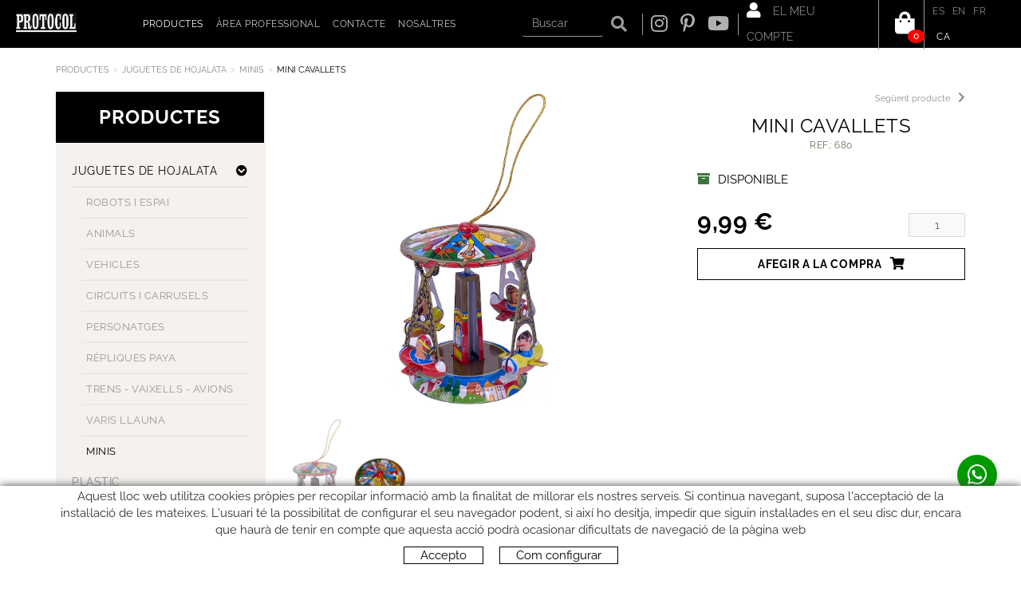

--- FILE ---
content_type: text/html; charset=utf-8
request_url: https://www.webprotocol.com/ca/menu-principal/productes/juguetes-de-hojalata/minis/680-mini-cavallets
body_size: 11708
content:
<!DOCTYPE html>
<html lang="ca">
	<head>
		<meta charset="utf-8" />
	   	<meta http-equiv="X-UA-Compatible" content="IE=edge" />
		<meta name="viewport" content="width=device-width, initial-scale=1.0" />
		<title>MINI CAVALLETS - La teva botiga de Robots, cotxes a pedals, joguines de llauna i més</title>
		<meta name="title" lang="ca" content="MINI CAVALLETS - La teva botiga de Robots, cotxes a pedals, joguines de llauna i més" />
<meta name="language" content="ca" />
<link rel="canonical" href="https://www.webprotocol.com/ca/menu-principal/productes/juguetes-de-hojalata/minis/680-mini-cavallets" />

<link rel="alternate" hreflang="es" href="https://www.webprotocol.com/es/menu-principal/productos/juguetes-de-hojalata/minis/680-mini-tiovivo" />
<link rel="alternate" hreflang="x-default" href="https://www.webprotocol.com/es/menu-principal/productos/juguetes-de-hojalata/minis/680-mini-tiovivo" />
<link rel="alternate" hreflang="en" href="https://www.webprotocol.com/en/main-menu/products/tin-toys/minis/680-mini-carroussel" />
<link rel="alternate" hreflang="fr" href="https://www.webprotocol.com/fr/menu-principal/produits/jouets-en-metal/minis/680-mini-man-ge" />
<link rel="alternate" hreflang="ca" href="https://www.webprotocol.com/ca/menu-principal/productes/juguetes-de-hojalata/minis/680-mini-cavallets" />
<meta name="robots" content="index, follow" />
<meta name="description" lang="ca" content="La teva botiga de Robots, cotxes a pedals, joguines de llauna i més ...!" />
<meta name="keywords" lang="ca" content="robots llauna, joguines llauna, cotxes pedals," />
<base href="https://www.webprotocol.com/skin/" />
  
		<link rel="shortcut icon" href="/FitxersWeb/11187/favicon.ico" />

	 	<link rel="stylesheet" type="text/css" href="/skin/css/bootstrap.min.css"/>
    		<link rel="stylesheet" type="text/css" href="/skin/css/blueimp-gallery.min.css"/>
		<link rel="stylesheet" type="text/css" href="/skin/css/fontawesome-all.min.css"/>
	<link rel="stylesheet" type="text/css" href="/skin/css/animate.min.css"/>

 <link rel="stylesheet" href="/skin/css/photoswipe/photoswipe.css">

		    <!-- Skin CSS file (styling of UI - buttons, caption, etc.)
		        In the folder of skin CSS file there are also:
		        - .png and .svg icons sprite, 
		        - preloader.gif (for browsers that do not support CSS animations) -->
		<link rel="stylesheet" href="/skin/css/photoswipe/default-skin.css">

		<link rel="stylesheet" type="text/css" href="/skin/css/webnet.css" />

	    	<!--[if lt IE 9]>
	        	<script type="text/javascript" src="/skin/js/html5shim.js"></script>
			<script type="text/javascript" src="/skin/js/respond.min.js"></script>
	    	<![endif]-->

		<link href="https://fonts.googleapis.com/css?family=Lato" rel="stylesheet" type="text/css">

		
	</head>
	<body>
		<form method="post" action="https://www.webprotocol.com/ca/menu-principal/productes/juguetes-de-hojalata/minis/680-mini-cavallets" onsubmit="javascript:return WebForm_OnSubmit();" id="ctl00">
<div class="aspNetHidden">
<input type="hidden" name="__EVENTTARGET" id="__EVENTTARGET" value="" />
<input type="hidden" name="__EVENTARGUMENT" id="__EVENTARGUMENT" value="" />
<input type="hidden" name="__VIEWSTATE" id="__VIEWSTATE" value="/[base64]" />
</div>

<script type="text/javascript">
//<![CDATA[
var theForm = document.forms['ctl00'];
if (!theForm) {
    theForm = document.ctl00;
}
function __doPostBack(eventTarget, eventArgument) {
    if (!theForm.onsubmit || (theForm.onsubmit() != false)) {
        theForm.__EVENTTARGET.value = eventTarget;
        theForm.__EVENTARGUMENT.value = eventArgument;
        theForm.submit();
    }
}
//]]>
</script>


<script src="/WebResource.axd?d=8DyoG2MVE-6HH6KrwP2Aa6eDvJ7-1IZpnB0-fm04lUHcLsb0eFbYzS2CI5uW0mtAwGDxg1oK518cvKUjEMpkW8fBVHKs-K_uBkwyB0s2Zfs1&amp;t=638286137964787378" type="text/javascript"></script>

<script type="text/javascript">function dummy() { __doPostBack('8574DS',''); } </script>
<script src="/ScriptResource.axd?d=0A2EnVi0uvpnlRJ-6MO48tF0-EhJCMHXSUkAkIaTf6mJ-IrfakjYcKiz3hJB8wvfaAax37ch5llnZRZ4dnrE22yTSXL12TJdchcCj1dL5UrWr10YnZjwgDavJxwZv7Nh82r6e68BuetQ742m80tgwFtTmfVE_KiY-KMRX4XFKxY1&amp;t=ffffffffe8f46b29" type="text/javascript"></script>
<script src="/ScriptResource.axd?d=[base64]" type="text/javascript"></script>
<script type="text/javascript">
//<![CDATA[
function WebForm_OnSubmit() {
if (typeof(ValidatorOnSubmit) == "function" && ValidatorOnSubmit() == false) return false;
return true;
}
//]]>
</script>

<div class="aspNetHidden">

	<input type="hidden" name="__VIEWSTATEGENERATOR" id="__VIEWSTATEGENERATOR" value="28C95BB6" />
	<input type="hidden" name="__SCROLLPOSITIONX" id="__SCROLLPOSITIONX" value="0" />
	<input type="hidden" name="__SCROLLPOSITIONY" id="__SCROLLPOSITIONY" value="0" />
</div>
			<div class="wrap wrap-default">
								<div id="headerSup">
					<div class="row">
						<div class="col-lg-1 col-md-1 col-sm-1 col-xs-12">
							<a href="/" class="logo hidden-xs"><img src="/FitxersWeb/11187/logo.png" class="img-responsive" alt="Logo Empresa" /></a>
							<a href="/" class="logo visible-xs"><img src="/FitxersWeb/11187/logo.png" class="img-responsive center-block" alt="Logo Empresa" /></a>
						</div>
						<div class="col-lg-5 col-md-11 col-sm-11 col-xs-12">
							<div id="headerMenu">
								<div class="navbar-wrapper">		
									<div class="">
										<div class="navbar navbar-inverse navbar-static-top gpi-navbar gpi-navbar-inverse" role="navigation">
											<div class="navbar-header gpi-navbar-header">
												<button type="button" class="navbar-toggle gpi-navbar-toggle" data-toggle="collapse" data-target=".navbar-collapse">
													<span class="text">Menú</span>
													<div style="display:inline-block;float:right;margin-right:15px;">
														<span class="icon-bar"></span>
														<span class="icon-bar"></span>
														<span class="icon-bar"></span>
													</div>
												</button>
											</div>
							
											<div class="navbar-collapse collapse">
															<ul class="nav navbar-nav gpi-navbar-nav"><li>
					<a href="/ca/defaultmenu.aspx?ACCIO=PORTALENC&NIVELL=6579d32cb08575f9eaffa05efad44536397f378606babef1d7a5b5d8820e2106" class="sel visible-xs sel section-link">
	<span>Productes</span>
</a>
<a href="/ca/defaultmenu.aspx?ACCIO=PORTALENC&NIVELL=6579d32cb08575f9eaffa05efad44536397f378606babef1d7a5b5d8820e2106" class="sel visible-md visible-lg visible-sm childs">
	<span>Productes</span>
</a>
<a href="/ca/defaultmenu.aspx?ACCIO=PORTALENC&NIVELL=6579d32cb08575f9eaffa05efad44536397f378606babef1d7a5b5d8820e2106" class="sel dropdown-toggle visible-xs dropdown-xs" data-toggle="dropdown" >
	<i class="fa fa-chevron-circle-down"></i>
</a><ul class="dropdown-menu gpi-dropdown-menu gpi-columna column_1 ">
	<li><a href="/ca/productes/juguetes-de-hojalata/robots-i-espai" class="visible-xs sel section-link">
	<span>JUGUETES DE HOJALATA</span>
</a>
<a href="/ca/productes/juguetes-de-hojalata/robots-i-espai" class="visible-md visible-lg visible-sm childs">
	<span>JUGUETES DE HOJALATA</span>
</a>
<a href="/ca/productes/juguetes-de-hojalata/robots-i-espai" class="dropdown-toggle visible-xs dropdown-xs" data-toggle="dropdown" >
	<i class="fa fa-chevron-circle-down"></i>
</a><div class="nivell3">
	<div class="titol_pare">
		JUGUETES DE HOJALATA
	</div>
	<div class="nivell3_container">      

<ul class="dropdown-menu gpi-dropdown-menu nivell-3">
  
    
<li><a href="/ca/productes/juguetes-de-hojalata/robots-i-espai" >ROBOTS I ESPAI</a></li><li><a href="/ca/productes/juguetes-de-hojalata/animals" >ANIMALS</a></li><li><a href="/ca/productes/juguetes-de-hojalata/vehicles" >VEHICLES</a></li><li><a href="/ca/productes/juguetes-de-hojalata/circuits-i-carrusels" >CIRCUITS I CARRUSELS</a></li><li><a href="/ca/productes/juguetes-de-hojalata/personatges" >PERSONATGES</a></li><li><a href="/ca/productes/juguetes-de-hojalata/repliques-paya" >RÈPLIQUES PAYA</a></li><li><a href="/ca/productes/juguetes-de-hojalata/trens-vaixells-avions" >TRENS - VAIXELLS - AVIONS</a></li><li><a href="/ca/productes/juguetes-de-hojalata/varis-llauna" >VARIS LLAUNA</a></li><li><a class="sel" href="/ca/productes/juguetes-de-hojalata/minis" >MINIS</a></li></ul>
    		<div class="clearfix"></div>
	</div>
</div>
</li>

<li>
<a href="/ca/productes/plastic" >PLASTIC</a>
</li>

<li>
<a href="/ca/productes/antics" >ANTICS</a>
</li>

<li>
<a href="/ca/productes/fora-de-fabricacio" >FORA DE FABRICACIÓ</a>
</li>

<li>
<a href="/WebNET/comu/linkManagerRedir.aspx?OBJECTE=137586&PAGINA=/skin/default.aspx" class="visible-xs section-link">
	<span>MÚSICA</span>
</a>
<a href="/WebNET/comu/linkManagerRedir.aspx?OBJECTE=137586&PAGINA=/skin/default.aspx" class="visible-md visible-lg visible-sm childs">
	<span>MÚSICA</span>
</a>
<a href="/WebNET/comu/linkManagerRedir.aspx?OBJECTE=137586&PAGINA=/skin/default.aspx" class="dropdown-toggle visible-xs dropdown-xs" data-toggle="dropdown" >
	<i class="fa fa-chevron-circle-down"></i>
</a><div class="nivell3">
	<div class="titol_pare">
		MÚSICA
	</div>
	<div class="nivell3_container">      

<ul class="dropdown-menu gpi-dropdown-menu nivell-3">
  
    
<li><a href="/ca/productes/musica/maniveles-musicals/maniveles-musicals" >MANIVELES MUSICALS</a></li><li><a href="/ca/productes/musica/caixeta-cartro-per-manivela" >CAIXETA CARTRÓ PER MANIVELA</a></li><li><a href="/ca/productes/musica/llibrets-musicals" >LLIBRETS MUSICALS</a></li><li><a href="/ca/productes/musica/joiers-i-carrusels" >JOIERS I CARRUSELS</a></li><li><a href="/ca/productes/musica/instruments-musicals" >INSTRUMENTS MUSICALS</a></li></ul>
    		<div class="clearfix"></div>
	</div>
</div>
</li>

<li>
<a href="/ca/productes/plastic-a-corda" >PLÀSTIC A CORDA</a>
</li>

<li>
<a href="/ca/productes/cotxes-a-pedals" >COTXES A PEDALS</a>
</li>

<li>
<a href="/ca/productes/garlandes" >GARLANDES</a>
</li>

<li>
<a href="/ca/productes/maletes" >MALETES</a>
</li>

<li>
<a href="/ca/productes/diversos" >DIVERSOS</a>
</li>

<li>
<a href="/ca/productes/retallables" >RETALLABLES</a></li>
	</ul>
</li>

<li>
<a href="/ca/compte.aspx" >
	<span>Àrea professional</span>
</a>
</li>

<li>
<a href="/ca/contacte" >
	<span>Contacte</span>
</a>
</li>

<li>
<a href="/ca/nosaltres" >
	<span>Nosaltres</span>
</a>
				</li></ul> 
											</div>
										</div>	
									</div>
								</div>
							</div>
						</div>
						<div class="col-lg-6 col-md-12 col-sm-12 col-xs-12">
							<div class="container-widgets">
								<div class="caixaIdiomes"><ul><li><a href="https://www.webprotocol.com/es/menu-principal/productos/juguetes-de-hojalata/minis/680-mini-tiovivo">ES</a></li><li><a href="https://www.webprotocol.com/en/main-menu/products/tin-toys/minis/680-mini-carroussel">EN</a></li><li><a href="https://www.webprotocol.com/fr/menu-principal/produits/jouets-en-metal/minis/680-mini-man-ge">FR</a></li><li><a class="sel" href="https://www.webprotocol.com/ca/menu-principal/productes/juguetes-de-hojalata/minis/680-mini-cavallets">CA</a></li></ul>
</div>
								<div class="containerCesta">
									<a class="cistella" data-gpitoggle="tooltip" title="Veure la cistella de la compra" href="https://www.webprotocol.com/ca/cistella.aspx">
	<div class="">
		<i class="fa fa-shopping-bag"></i>
	</div>
	<div class="items_cistella">
		<div class="items text-right"><span>0</span></div>
	</div>
</a>	
								</div>
								<div class="containerLogin"><a href="/WebNET/comu/linkManagerRedir.aspx?OBJECTE=97562&PAGINA=/skin/default.aspx" class="botonCuenta" title="Entrar a la meva zona de client"><i class="fa fa-user"></i>
El meu compte</a>




</div>
								<div class="xarxes-header"><div><a href="https://www.instagram.com/protocol_insta/" target="_blank"><i class="fab fa-instagram">&nbsp;</i></a></div>

<div><a href="https://www.pinterest.es/protocolsl/" target="_blank"><i class="fab fa-pinterest-p">&nbsp;</i></a></div>

<div><a href="https://www.youtube.com/channel/UCHwuU_Do3DCWItNfj7wbudA" target="_blank"><i class="fab fa-youtube">&nbsp;</i></a></div>
</div>
								<div class="caixaBuscador"><div id="buscador" class="buscadorCom">
	<div id="search-box" class="pull-left" data-placeholder="Buscar"><input name="8574DS$FORM$SEARCH" type="text" maxlength="250" id="SEARCH" class="form-control" size="20" onKeyPress="return checkEnter(event, &#39;8574DS$FORM$[SUBMIT]$ctl01&#39;);" /></div>
	<div class="pull-right"><span id="[SUBMIT]"><a class="botoCercar" href="javascript:__doPostBack(&#39;8574DS$FORM$[SUBMIT]$ctl01&#39;,&#39;&#39;)">Cercar<i class="fa fa-search"></i></a></span></div>	
	<div class="clearfix"></div>
	<i class="fa fa-spinner fa-pulse hidden" id="loading-search"></i>
	<div id="top-results"></div>
	<div id="show-results-searcher" class="hidden">
		<div id="franja-cap-resultats"></div>
		<div id="inside-container-search">
			<div id="back-pane-results"></div>
			<div id="no-results-found" class="hidden">
				<div>No s'han trobat articles relacionats.<br><br>
Si us plau, contacteu amb el nostre servei d'atenció al client.</div>
			</div>
		</div>
	</div>
</div>



</div>
							</div>
						</div>
					</div>
				</div>

				<div id="headerMenu">
					<div class="container">		
						<div class="row">

						</div>		
					</div>
				</div>
				<div class="container gpi-navigator">
					<div class="row">
						<ol class="breadcrumb"><li><a href="/ca/defaultmenu.aspx?ACCIO=PORTALENC&NIVELL=6579d32cb08575f9eaffa05efad44536397f378606babef1d7a5b5d8820e2106">Productes</a></li><li><a href="/ca/productes/juguetes-de-hojalata/robots-i-espai">JUGUETES DE HOJALATA</a></li><li><a href="/ca/productes/juguetes-de-hojalata/minis">MINIS</a></li><li class="active">MINI CAVALLETS</li></ol>
					</div>
				</div>
				<div class="container">
					<div class="contingut">
						<div class="row">	
							<div class="col-lg-3 col-md-3 col-sm-4 hidden-sm hidden-xs container-menu-left">	
								<div id="menu" class="hidden-xs"><div class="titolMenuLat">Productes</div>
<ul>
<li><a href="/ca/productes/juguetes-de-hojalata/robots-i-espai" class="sel childs dropdown">
	<span>JUGUETES DE HOJALATA</span>
</a>
<a href="/ca/productes/juguetes-de-hojalata/robots-i-espai" class="sel dropdown-toggle dropdown dropdown-xs" data-toggle="dropdown" >
	<i class="fa fa-chevron-circle-down"></i>
</a><ul class="dropdown-menu gpi-dropdown-menu gpi-columna [COLUMNES] [ORIENTACIO]">
	<li>
		<a href="/ca/productes/juguetes-de-hojalata/robots-i-espai">ROBOTS I ESPAI</a></li>
<li><a href="/ca/productes/juguetes-de-hojalata/animals">ANIMALS</a></li>
<li><a href="/ca/productes/juguetes-de-hojalata/vehicles">VEHICLES</a></li>
<li><a href="/ca/productes/juguetes-de-hojalata/circuits-i-carrusels">CIRCUITS I CARRUSELS</a></li>
<li><a href="/ca/productes/juguetes-de-hojalata/personatges">PERSONATGES</a></li>
<li><a href="/ca/productes/juguetes-de-hojalata/repliques-paya">RÈPLIQUES PAYA</a></li>
<li><a href="/ca/productes/juguetes-de-hojalata/trens-vaixells-avions">TRENS - VAIXELLS - AVIONS</a></li>
<li><a href="/ca/productes/juguetes-de-hojalata/varis-llauna">VARIS LLAUNA</a></li>
<li><a class="sel" href="/ca/productes/juguetes-de-hojalata/minis">MINIS</a></li>
</ul></li>
<li><a href="/ca/productes/plastic" >
	<span>PLASTIC</span>
</a></li>
<li><a href="/ca/productes/antics" >
	<span>ANTICS</span>
</a></li>
<li><a href="/ca/productes/fora-de-fabricacio" >
	<span>FORA DE FABRICACIÓ</span>
</a></li>
<li><a href="/WebNET/comu/linkManagerRedir.aspx?OBJECTE=137586&PAGINA=/skin/default.aspx" class="childs dropdown">
	<span>MÚSICA</span>
</a>
<a href="/WebNET/comu/linkManagerRedir.aspx?OBJECTE=137586&PAGINA=/skin/default.aspx" class="dropdown-toggle dropdown dropdown-xs" data-toggle="dropdown" >
	<i class="fa fa-chevron-circle-down"></i>
</a><ul class="dropdown-menu gpi-dropdown-menu gpi-columna [COLUMNES] [ORIENTACIO]">
	<li>
		<a href="/ca/productes/musica/maniveles-musicals/maniveles-musicals" class="visible-xs section-link">
	<span>MANIVELES MUSICALS</span>
</a>
<a href="/ca/productes/musica/maniveles-musicals/maniveles-musicals" class="visible-md visible-lg visible-sm childs">
	<span>MANIVELES MUSICALS</span>
</a>
<a href="/ca/productes/musica/maniveles-musicals/maniveles-musicals" class="dropdown-toggle visible-xs dropdown-xs" data-toggle="dropdown" >
	<i class="fa fa-chevron-circle-down"></i>
</a><ul>
<li><a href="/ca/productes/musica/maniveles-musicals/maniveles-musicals">MANIVELES MUSICALS</a></li></ul></li>
<li><a href="/ca/productes/musica/caixeta-cartro-per-manivela">CAIXETA CARTRÓ PER MANIVELA</a></li>
<li><a href="/ca/productes/musica/llibrets-musicals">LLIBRETS MUSICALS</a></li>
<li><a href="/ca/productes/musica/joiers-i-carrusels">JOIERS I CARRUSELS</a></li>
<li><a href="/ca/productes/musica/instruments-musicals">INSTRUMENTS MUSICALS</a></li>
</ul></li>
<li><a href="/ca/productes/plastic-a-corda" >
	<span>PLÀSTIC A CORDA</span>
</a></li>
<li><a href="/ca/productes/cotxes-a-pedals" >
	<span>COTXES A PEDALS</span>
</a></li>
<li><a href="/ca/productes/garlandes" >
	<span>GARLANDES</span>
</a></li>
<li><a href="/ca/productes/maletes" >
	<span>MALETES</span>
</a></li>
<li><a href="/ca/productes/diversos" >
	<span>DIVERSOS</span>
</a></li>
<li><a href="/ca/productes/retallables" >
	<span>RETALLABLES</span>
</a></li>
</ul></div>
								<div id="catalog"></div>
							</div>
							<div class="col-lg-9 col-md-9 col-sm-12 col-xs-12 gpi-no-container">
								<script type="text/javascript">
//<![CDATA[
Sys.WebForms.PageRequestManager._initialize('ctl01', 'ctl00', ['tctl02','ctl02'], [], [], 90, '');
//]]>
</script>
<div id="ctl02">
	<span style="display:none"><span></span></span><span id="ctl07" style="visibility:hidden;display:none;"></span>
</div><div class="fitxa"> 
	<div class="row">
		<div class="col-lg-7 col-md-7 col-sm-12 col-xs-12 foto_fitxa">
			<div class="navegadorFitxes hidden-lg hidden-md">
				
				<div class="pull-right">
					<a href="/ca/menu-principal/productes/juguetes-de-hojalata/minis/mm302-mini-noria"  class="botoDreta">Següent producte<i class="fa fa-chevron-right fa-text-left" aria-hidden="true"></i></a>
				</div>
				
	
				
			</div>
			<div id="carousel-gpi" class="carousel slide" data-ride="carousel">
				<div class="carousel-inner" role="listbox">
					<div class="item active" data-indicators=".thumbnail-detalls">
						<a href="/FitxersWeb/135308/680_FOTO_680.jpg" title="MINI CAVALLETS">
							<img src="/FitxersWeb/135308/680_FOTO_680.jpg" class="center-block img-responsive" alt="MINI CAVALLETS"  />
						</a>
					</div>
					
    					<div class="item" data-indicators=".thumbnail-detalls">
						<a href="/FitxersWeb/135308/680_FOTO2_680-2.jpg" title="MINI CAVALLETS">
							<img src="/FitxersWeb/135308/680_FOTO2_680-2.jpg" class="center-block img-responsive" alt="MINI CAVALLETS"  />
						</a>
    					</div>
					
					
					
					
					
				</div>
			
				<div id="container-carousel-indicators">
					
					<ol class="carousel-indicators">
						<li data-target="#carousel-gpi" data-slide-to="0" class="active thumbnail-detalls primera-detalls"><img src="/FitxersWeb/135308/680_FOTO_680.jpg" class="center-block img-responsive" alt="MINI CAVALLETS" /></li>
						<li data-target="#carousel-gpi" data-slide-to="1" class="thumbnail-detalls"><img src="/FitxersWeb/135308/680_FOTO2_680-2.jpg" class="center-block img-responsive" alt="MINI CAVALLETS" /></li>
						
						
						
										
					</ol>
					
				</div>

			

			</div>


		</div>
		<div class="descripcio relative col-lg-5 col-md-5 col-sm-12 col-xs-12">
			<div class="navegadorFitxes hidden-sm hidden-xs">
				
				<div class="pull-right">
					<a href="/ca/menu-principal/productes/juguetes-de-hojalata/minis/mm302-mini-noria"  class="botoDreta">Següent producte<i class="fa fa-chevron-right fa-text-left" aria-hidden="true"></i></a>
				</div>
				
	
				
			</div>
			<h1>MINI CAVALLETS</h1>
			<h2 class="referencia">Ref.: 680</h2>
			
			
			
			
			
			<div id="shop-control-right"></div>
		</div>	
	</div>
	<div class="acabatsFitxa shopControl">
		<div class="acabat-normal">
	
	
		<div class="stockFitxa">
		
			<i class="fas fa-archive text-success picto-disponible fa-text-right" data-toggle="tooltip" data-container="body" title="DISPONIBLE"></i><span class="text-disponible">DISPONIBLE</span>
		
		
		</div>
	
	<div class="acabats">
		<div class="clearfix">
			<div class="pull-left preu">9,99 €</div>
			<div class="pull-right unitats" id="posicio-quantitat"><input name="ctl11$ctl00$ctl00$ctl00$QUANTITY__136703__NORMAL" type="text" value="1" maxlength="4" id="QUANTITY__136703__NORMAL" class="producteQuantitat" size="4" /><span id="rQuantitat136703__NORMAL" style="display:none;"></span></div>
		</div>
		<span id="ctl11_ctl00_ctl00_0_[SUBMIT__136703__NORMAL]_0"><a class="btn btn-primary btn-sm" href="javascript:WebForm_DoPostBackWithOptions(new WebForm_PostBackOptions(&quot;ctl11$ctl00$ctl00$ctl00$[SUBMIT__136703__NORMAL]$ctl01&quot;, &quot;&quot;, true, &quot;&quot;, &quot;&quot;, false, true))">Afegir a la compra<i class="fa fa-shopping-cart fa-text-left"></i></a></span>
	</div>
</div>
	</div>

			
</div>
<a href="/ca/productes/juguetes-de-hojalata/minis" class="btn btn-primary btn-xs botoTornar"><i class="fa fa-list fa-text-right"></i>Tornar al llistat</a>
							</div>
						</div>
					</div>
				</div>
			</div>
			<div id="footer">
				<div class="container">
					<div class="resumidorPeu hidden-xs"> </div>
					<div class="row">
						<div class="col-lg-5 col-md-5 col-sm-6 hidden-xs">
							<div class="titolFooter">Guia de compra</div>
<div class="menu_peu">
<ul><li><a href="/ca/enviament">Enviament</a></li><li><a href="/ca/faq">FAQ</a></li><li><a href="/ca/pagament">Pagament</a></li><li><a href="/ca/canvis-i-devolucions">Canvis i devolucions</a></li>
	<div class="clearfix"></div>
</ul>
</div>	
						</div>
						<div class="col-lg-4 col-md-4 col-sm-6 col-xs-12">
							<div class="titolFooter">Segueix-nos</div>
							<div class="xarxesPeu"><div><a href="https://www.instagram.com/protocol_insta/" target="_blank"><i class="fab fa-instagram">&nbsp;</i>&nbsp;</a></div>

<div><a href="https://www.pinterest.es/protocolsl/" target="_blank"><i class="fab fa-pinterest-p">&nbsp;</i></a></div>
<div><a href="https://www.youtube.com/channel/UCHwuU_Do3DCWItNfj7wbudA" target="_blank"><i class="fab fa-youtube">&nbsp;</i></a></div></div>
						</div>
						<div class="col-lg-3 col-md-3 col-sm-12 col-xs-12">
							<div class="titolFooter">Contacte</div>
							<div class="dadesPeu">
								Carrer del Molí, 2<br/>
								17164 BONMATÍ, Girona<br>SPAIN<br/>
								<div class="telfPeu">+34 972 42 19 11</div>
								<div class="mailPeu"><a class="fontMitjana" href="mailto:protocol@webprotocol.com">protocol@webprotocol.com</a></div>
							</div>						
						</div>
					</div>
				</div>
		
				<div class="blocCredits">
					<div class="container">
						<div class="credits">
							<div class="row">
								<div class="col-lg-4 col-md-3 hidden-sm hidden-xs">
									<div class="row"><table border="0" cellpadding="0" cellspacing="0" class="tarjetas-pie" width="155">
	<tbody>
		<tr>
			<td><img alt="" height="26" src="/FitxersWeb/67923/american-express.png" width="42" /></td>
			<td>&nbsp;</td>
			<td><img alt="" height="26" src="/FitxersWeb/67923/master-card.png" width="42" /></td>
			<td>&nbsp;</td>
			<td><img alt="" height="26" src="/FitxersWeb/67923/visa.png" width="42" /></td>
		</tr>
	</tbody>
</table>
</div>	
								</div>
								<div class="col-lg-4 col-md-5 col-sm-6 col-xs-12" style="text-align:center;">	
									<ul id="menuSecundari">
<li><a href="/ca/politica-de-cookies.aspx">Política de cookies</a></li><li><a href="/ca/avis-legal">Avís legal</a></li><li><a href="/ca/condicions-dus">Condicions d'ús</a></li>	<div class="clearfix"></div>
</ul>
								</div>
								<div class="col-lg-4 col-md-4 col-sm-6 col-xs-12" style="text-align:center;">
									<div class="creditsWebnet"><a href="http://www.gpisoftware.com" target="_blank" title="GPI Software - Internet & Web Solutions"><img src="/skin/images/logowebnet.png" style="border:none;" class="peuLogo" alt="GPI software - Internet & Web Solutions" /></a>
									<div class="txt-credit"></div></div>
								</div>
							</div>
						</div>
					</div>
				</div>
			</div>
		
			<div id="cookies_banner">
				<div class="container">
					<p>Aquest lloc web utilitza cookies&nbsp;pr&ograve;pies per recopilar informaci&oacute; amb la finalitat de millorar els nostres serveis. Si continua navegant, suposa l&#39;acceptaci&oacute; de la instal&middot;laci&oacute; de les mateixes. L&#39;usuari t&eacute; la possibilitat de configurar el seu navegador podent, si aix&iacute; ho desitja, impedir que siguin instal&middot;lades en el seu disc dur, encara que haur&agrave; de tenir en compte que aquesta acci&oacute; podr&agrave; ocasionar dificultats de navegaci&oacute; de la p&agrave;gina web</p>

					<div class="botons-cookies">
						<div id="cookies_accept"><span>Accepto </span></div>
						<a href="/WebNET/comu/linkManagerRedir.aspx?OBJECTE=95003&amp;PAGINA=/skin/default.aspx" id="cookies_config"><span>Com configurar</span></a>
					</div>
				</div>
			</div>

			<div class="modal fade" id="conditionsModal" tabindex="-1" role="dialog" aria-labelledby="conditionsModalLabel" data-src="/WebNET/comu/linkManagerRedir.aspx?OBJECTE=105094&PAGINA=/skin/default.aspx">
				<div class="modal-dialog" role="document">
					<div class="modal-content">
				      		<div class="modal-header">
				        		<button type="button" class="close" data-dismiss="modal" aria-hidden="true"><i class="fa fa-times"></i></button>
				        		<div class="titol-modal" id="conditionsModalLabel"></div>
				      		</div>
				      		<div class="modal-body" id="conditionsModalBody"></div>
					      	<div class="modal-footer">
					        	<button type="button" class="btn btn-default" data-dismiss="modal">
								<i class="fa fa-check fa-text-right"></i>Tancar
							</button>
					      	</div>
					</div>
				</div>
			</div>
			<div class="modal fade" id="conditionsModalComercial" tabindex="-1" role="dialog" aria-labelledby="conditionsModalLabelComercial" data-src="/WebNET/comu/linkManagerRedir.aspx?OBJECTE=133883&PAGINA=/skin/default.aspx">
				<div class="modal-dialog" role="document">
					<div class="modal-content">
				      		<div class="modal-header">
				        		<button type="button" class="close" data-dismiss="modal" aria-hidden="true"><i class="fa fa-times"></i></button>
				        		<div class="titol-modal" id="conditionsModalLabelComercial"></div>
				      		</div>
				      		<div class="modal-body" id="conditionsModalBodyComercial"></div>
					      	<div class="modal-footer">
					        	<button type="button" class="btn btn-default" data-dismiss="modal">
								<i class="fa fa-check fa-text-right"></i>Tancar
							</button>
					      	</div>
					</div>
				</div>
			</div>

			<div id="video-modal" class="modal fade" tabindex="-1" role="dialog" aria-labelledby="videoModalLabel" aria-hidden="true" >
    				<div class="modal-dialog modal-dialog-centered">
					<div class="modal-content">
	        				<div class="modal-header">
							<h5 class="modal-title titol-modal" id="conditionsModalLabel"></h5>
                					<button type="button" class="close" data-dismiss="modal" aria-hidden="true"><i class="fas fa-times"></i></button>
            					</div>
        	    				<div class="modal-body">
                					<iframe width="400" height="300" frameborder="0" allowfullscreen=""></iframe>
	            				</div>
        				</div>
    				</div>
			</div>

			<div id="blueimp-gallery" class="blueimp-gallery blueimp-gallery-controls">
    				<div class="slides"></div>
    				<div class="title"></div>
    				<a class="prev"><i class="fa fa-angle-left"></i></a>
    				<a class="next"><i class="fa fa-angle-right"></i></a>
    				<a class="close"><i class="fa fa-times"></i></a>
    				<a class="play-pause"></a>
    				<ol class="indicator"></ol>
			</div>

			<a href="https://api.whatsapp.com/send?phone=34676923873" target="_blank" class="whatsapp-btn"><i class="fab fa-whatsapp"></i></a>

			<a href="#inici" class="cd-top">Top</a>	
	
			<script type="text/javascript" src="/skin/js/jquery-1.11.0.min.js"></script>
	    		<script type="text/javascript" src="/skin/js/bootstrap.min.js"></script>
    			<script type="text/javascript" src="/skin/js/jquery.tools.min.js"></script>
    			<script type="text/javascript" src="/skin/js/jquery.lazy.min.js"></script>
			<script type="text/javascript" src="/skin/js/jquery.selectric.min.js"></script>
			<script type="text/javascript" src="/skin/js/jquery-scrollLock.min.js"></script>
			<script type="text/javascript" src="/skin/js/jquery.blueimp-gallery.min.js"></script>
			<script type="text/javascript" src="/skin/js/gpisoftware-modal-center.min.js"></script>
			<script type="text/javascript" src="/skin/js/wow.min.js"></script>
			<script type="text/javascript" src="/skin/js/imagesloaded.pkgd.min.js"></script>
			<script type="text/javascript" src="/skin/js/masonry.pkgd.min.js"></script>

			<!-- Core JS file -->
			<script src="/skin/js/photoswipe/photoswipe.min.js"></script>

			<!-- UI JS file -->
			<script src="/skin/js/photoswipe/photoswipe-ui-default.min.js"></script>

			<script src="/skin/js/fuse.min.js"></script>

    			<script type="text/javascript" src="/skin/js/gpisoftware.js"></script>
		
<script type="text/javascript">
//<![CDATA[
var Page_Validators =  new Array(document.getElementById("rQuantitat136703__NORMAL"));
//]]>
</script>

<script type="text/javascript">
//<![CDATA[
var rQuantitat136703__NORMAL = document.all ? document.all["rQuantitat136703__NORMAL"] : document.getElementById("rQuantitat136703__NORMAL");
rQuantitat136703__NORMAL.controltovalidate = "QUANTITY__136703__NORMAL";
rQuantitat136703__NORMAL.errormessage = "Camp obligatori:&nbsp;";
rQuantitat136703__NORMAL.display = "None";
rQuantitat136703__NORMAL.evaluationfunction = "RequiredFieldValidatorEvaluateIsValid";
rQuantitat136703__NORMAL.initialvalue = "";
//]]>
</script>

<script type="text/javascript"> function MicroNETWebEnableDisable ( _control, _enable, _disabledText, _enabledText ) { if ( _enable == true ) { _control.readOnly = false; _control.value = _enabledText; _control.onfocus = null; } else { _control.readOnly = true; _control.value = _disabledText; _control.onfocus = _control.blur; }; } function MicroNETWebEnableDisable_radioButton ( _control, _enable, _enabledOption ) {var myList;myList = _control.getElementsByTagName ('input'); if ( _enable == true )  {_control.disabled = false;_control.onfocus = null;for ( var contador=0; contador < myList.length; contador++)if (myList [contador].type == 'radio')if (myList [contador].value == _enabledOption)myList [contador].checked = true;else myList [contador].checked = false;} else {_control.disabled = true;_control.onfocus = _control.blur;for ( var contador=0; contador < myList.length; contador++)if (myList [contador].type == 'radio')myList [contador].checked = false;}} </script><script type="text/javascript"> function MicroNETWebAssignValue ( _control, _enable, _disabledText, _enabledText ) { if ( _enable == true ) { _control.value = _enabledText; } else { _control.value = _disabledText; } } </script><script type="text/javascript"> function checkEnter(e, submitInput) { var characterCode; if (e && e.which) {e=e; characterCode=e.which;} else { e=event; characterCode=e.keyCode;}if (characterCode==13){ __doPostBack(submitInput, '');return false;} else { return true; }}</script><script type="text/javascript">
function add_option (select_id, text) { var select = document.getElementById(select_id); select.options[select.options.length] = new Option(text);}
function clear_combo (select_id) {var select = document.getElementById(select_id);select.options.length = 0; }
function load_combo (select_id, option_array) {for (var i = 0; i < option_array.length; i++) { add_option (select_id, option_array[i]);}}
function select_combo (select_id, val) { var mySelect = document.getElementById(select_id);var i;for (i = 0; i<=mySelect.length-1; i++) {if (mySelect.options[i].value == val) { mySelect.selectedIndex = i; }}}</script>
<script type="text/javascript">
//<![CDATA[

var Page_ValidationActive = false;
if (typeof(ValidatorOnLoad) == "function") {
    ValidatorOnLoad();
}

function ValidatorOnSubmit() {
    if (Page_ValidationActive) {
        return ValidatorCommonOnSubmit();
    }
    else {
        return true;
    }
}
        
theForm.oldSubmit = theForm.submit;
theForm.submit = WebForm_SaveScrollPositionSubmit;

theForm.oldOnSubmit = theForm.onsubmit;
theForm.onsubmit = WebForm_SaveScrollPositionOnSubmit;
Sys.Application.add_init(function() {
    $create(Sys.UI._Timer, {"enabled":true,"interval":900000,"uniqueID":"ctl07"}, null, null, $get("ctl07"));
});

document.getElementById('rQuantitat136703__NORMAL').dispose = function() {
    Array.remove(Page_Validators, document.getElementById('rQuantitat136703__NORMAL'));
}
//]]>
</script>
</form>
	</body>
</html>

--- FILE ---
content_type: application/javascript
request_url: https://www.webprotocol.com/skin/js/gpisoftware.js
body_size: 14138
content:
// Banners 1 sola imatge que ho faci amb fondo
$(".capBanner .pic").each(function () {
    $(this).parent().css("background-image", "url(" + $(this).find("img").attr("src") + ")");
});

if ($('#tipo_desti').html() == 'HABITUAL') {
    $('#submit-container span a').html($('#submit-container').data('habitual') + '<i class="fa fa-shopping-cart fa-text-left"></i>');
}


// Captcha
var verifyCallback = function (response) {
    document.querySelector("#c-req textarea").value = response;
};
var widgetId1;
var widgetId2;
var onloadCallback = function () {
    if ($("#captcha").length > 0) {
        grecaptcha.render('captcha', {
            'sitekey': '6Lf3CFwaAAAAADrt7n-v6NahFQ4SxT1xMYDBFAGH',
            'callback': verifyCallback,
            'theme': 'light'
        });
    }
};


// Copiar preu al llistat
$(".gpi-preu-copy").each(function () {
    $(this).append($(this).parents(".item").find(".gpi-preu-llistat").html());
});

$(".gpi-stock-video-copy").each(function () {
    $(this).append($(this).parents(".item").find(".gpi-stock-llistat").html());
});


//Textos banners surten més tard
$(".capBanner .alone").each(function () {
    $(this).find(".data").css("opacity", "1");
});

$(".capBanner .item").each(function () {
    $(this).find(".data").css("opacity", "1");
});

$(".capBanner .alone .data").each(function () {
    $(this).find(".data-content").css("display", "none");
});

$(".capBanner .item .data").each(function () {
    $(this).find(".data-content").css("display", "none");
});

// Fletxes banner
if ($(".capBanner .item").length > 0) {

    $(".capBanner").append('<div class="next-banner"><i class="fas fa-chevron-right"></i></div>');
    $(".capBanner").prepend('<div class="prev-banner"><i class="fas fa-chevron-left"></i></div>');

    $(".capBanner .next-banner").click(function () {
        var activeBanner = $(".capBanner #tabs .current").attr("id");
        var nextBanner = parseInt(activeBanner) + 1;
        if ($(".capBanner #tabs #" + nextBanner).length > 0) {
            $(".capBanner #tabs #" + nextBanner).trigger("click");
        }
        else {
            $(".capBanner #tabs #0").trigger("click");
        }
    });

    $(".capBanner .prev-banner").click(function () {
        var activeBanner2 = $(".capBanner #tabs .current").attr("id");
        var prevBanner = parseInt(activeBanner2) - 1;
        if ($(".capBanner #tabs #" + prevBanner).length > 0) {
            $(".capBanner #tabs #" + prevBanner).trigger("click");
        }
        else {
            $(".capBanner #tabs > div:last-child").trigger("click");
        }
    });
}


// Paginador
if ($("#paginador").length > 0) {
    if ($("#paginador span.selected").text() == '1') {
        $("#paginador-prev").hide();
    }

    if ($("#paginador span.selected").parent().is(':last-child')) {
        $("#paginador-next").hide();
    }
}



if($('#dades-client').length > 0) {
    var nif = $('#nif');
    $(function(){
        $('#NIF').bind('input', function(){
          $(this).val(function(_, v){
            return v.replace(/\s+/g, '');
          });
        });
    });
}


// Elements formularis, posem atributs data-placeholder, data-required, data-type per definir atributs de l'input
$("[data-placeholder]").each(function () {
    var placeholder = $(this).data("placeholder");
    $(this).find("input").attr("placeholder", placeholder);
});

$("[data-required]").each(function () {
    // Per fer el required cal un formbutton
    var required = $(this).data("required");
    $(this).find("input").attr("required", required);
});

$("[data-type]").each(function () {
    var type = $(this).data("type");
    $(this).find("input").attr("type", type);
});

// Per posar el for del label
$("input").each(function () {
    if ($(this).parent().find("label").length > 0) {
        var idInput = $(this).attr("id");
        $(this).parent().find("label").attr("for", idInput);
    }
});

if ($("#pais-select").length > 0) {
    $("#pais-select").find("select").prepend("<option selected='selected' value=''>" + $("#pais-select label").text() + "</option>");
    $("#pais-select").find("select").attr("required", "required");
}

// Pas 2 compra, amaguem passwords si ja són plens
if ($("#pas2-compra").length > 0) {
    var hideBloc = true;

    if ($("#text-email").find("input").length <= 0) {
        $("#text-email").addClass("hidden");
    }
    else {
        hideBloc = false;
    }

    if ($("#text-password").find("input").length <= 0) {
        $("#text-password").addClass("hidden");
    }
    else {
        hideBloc = false;
    }

    if ($("#text-repeat-password").find("input").length <= 0) {
        $("#text-repeat-password").addClass("hidden");
    }
    else {
        hideBloc = false;
    }

    if (hideBloc) {
        $("#dades-usuari").addClass("hidden");
        $("#dades-client").css("margin-top", "0");
    }
}

// Registre o pas 1 compra
if ($("#conegut.conegut-required").length > 0) {
    $("#submit-check-conegut .btn").click(function (e) {
        if (!$("#conegut.conegut-required select").val()) {
            e.preventDefault();
            if (!$("#conegut.conegut-required").hasClass('error')) $("#conegut.conegut-required").addClass('error');
            alert($("#conegut.conegut-required").attr("data-error"));
        }
        else {
            $("#conegut.conegut-required").removeClass('error');
        }
    });

    $("#conegut.conegut-required select").change(function () {
        if ($("#conegut.conegut-required").hasClass('error')) {
            $("#conegut.conegut-required").removeClass('error');
        }
    });
}

// Masonry productes
if ($('.categories-grid').length > 0) {
    $(".categories-grid").each(function () {
        var itemsCount = $(this).find(".grid-item").length;
        if (itemsCount == 8) {
            $(this).addClass("six-cols");
        }
        if (itemsCount == 7) {
            $(this).addClass("five-cols");
        }
    });

    $(".categories-grid .grid-item").click(function () {
        window.location.href = $(this).find("a").attr("href");
    });

    var $grid = $('.categories-grid').masonry({
        itemSelector: '.grid-item', // use a separate class for itemSelector, other than .col-
        columnWidth: '.grid-sizer',
        percentPosition: true,
        horizontalOrder: false
    });

    // layout Masonry after each image loads
    $grid.imagesLoaded().progress(function () {
        $grid.masonry('layout');
    });
}

// Llistat maniveles
if ($(".llistat-maniveles").length > 0) {
    $(".llistat-maniveles .container-stock-video").each(function () {
        var elementToAppend = $(this).html();
        $(this).closest(".row").find(".container-stock-video-maniveles").append(elementToAppend);

        if ($(this).closest(".row").find(".acabats").find(".btn-primary").length <= 0) {
            $(this).closest(".row").find(".producteQuantitat").hide();
        }
    });
}


// Cistella, amaguem el menú
if ($("#basket-table").length > 0 || $("#navegador-passos").length > 0) {
    var row = $("#menu").parents(".row");
    $(row).children("div").attr("class", "col-lg-12 col-md-12 col-sm-12 col-xs-12");
    $("#menu").parent().remove();
}

if ($("#basket-table").length > 0) {
    $(".selectBasketFooter select").each(function () {
        if ($(this).val() == 'NO_DEFINIT' && $(this).find('option').length == 2) {
            $(this).val($(this).find("option:nth-child(2)").val());

        }
        if ($(this).find('option').length == 2) $(this).parents('tr').hide();
    });
}


// Canviem els inputs de quantitat per selects
//$(".producteQuantitat").each(function () {
//    var element = $(this);
//    var value = $(element).val();
//    var id = $(element).attr("id");
//    $(element).hide();
//    var selectBox = $('<select data-target="#' + id + '" class="quantity-box"></select>');
//    for (var i = 1; i < 100; i++) {
//        var option = document.createElement('option');
//        option.value = i;
//        $(option).text(i);
//        if (i == value) option.setAttribute('selected', 'selected');
//        selectBox.append($(option));
//    }
//    $(element).parent().append(selectBox);
//});

//$(".basketQuantitat").each(function () {
//    var element = $(this);
//    var value = $(element).val();
//    var id = $(element).attr("id");
//    $(element).hide();
//    var selectBox = $('<select data-target="#' + id + '" class="quantity-box"></select>');
//    for (var i = 1; i < 100; i++) {
//        var option = document.createElement('option');
//        option.value = i;
//        $(option).text(i);
//        if (i == value) option.setAttribute('selected', 'selected');
//        selectBox.append($(option));
//    }
//    $(element).parent().append(selectBox);
//});

$(document).on("change", ".quantity-box", function () {
    var selectChanged = $(this);
    var idInput = $(this).data("target");
    $(idInput).val($(selectChanged).find("option:selected").attr("value"));

    if ($("#basket-table").length > 0) {
        //Si estem a la cistella fem que actualitzi
        window.location = $(".btn-refresh-basket").attr("href");
    }
});

$(document).on("change", ".talla-linia .selectric", function () {
    $(this).parents(".selectricWrapper").find("select").trigger("change");
});

//Mides llistat
function equalizeListHeights() {
    setTimeout(function () {
        var listMaxHeight = 0;

        //Reset
        $(".container-img-list").css("min-height", "0px");
        $(".container-img-list img").css("position", "relative");

        $(".container-img-list").each(function () {
            if ($(this).height() > listMaxHeight) {
                listMaxHeight = $(this).height();
            }
        });
        // $(".container-img-list").css("min-height", listMaxHeight + "px");
        $(".container-img-list img").css("position", "absolute");
    }, 200);
}

equalizeListHeights();

$(window).resize(equalizeListHeights);


if ($(".acabat-normal").length > 0) {
    $(".fitxa .acabatsFitxa").appendTo($("#shop-control-right"));

    if (($(".stockFitxa .text-no-disponible").length > 0 && $(".text-disponible-mes-endavant").length == 0)  || $(".acabats .btn-primary").length == 0) {
        $("#posicio-quantitat").hide();
        $(".acabats .btn-primary").hide();
    }
}

if ($(".llistat").length > 0) {
    $(".picto-no-disponible").each(function () {
        $(this).parents('.item').find('.shopControl .btn-primary').hide();
    });

    //movem contingut
    $('.container-text').append($('.gpi-no-container .contingut-normal .gpi-contingut'));
    
}

if ($(".llistat-maniveles").length > 0) {
    $(".picto-no-disponible").each(function () {
        $(this).parents('.item').find('.container-shop-control-maniveles .btn-primary').hide();
    });
}

//$(".container-color-trigger").each(function () {
//    var imatge = $(this).find("img");
//    if ($(imatge).attr("title").indexOf("[CAMP_PARAMETRE_MODE_VENDA_1]") > 0) {
//        $(imatge).attr("title", $(imatge).attr("title").replace(": [CAMP_PARAMETRE_MODE_VENDA_1]", ""));
//    }
//});

//// Graella, acabats
//$(".container-color-trigger").click(function () {
//    var elementClicat = $(this);

//    // Activem que quedi obert
//    $(elementClicat).parents(".efecte-resumidor").addClass("open");

//    // Seleccionem la imatge clicada
//    $(elementClicat).parents(".container-colors").find(".container-color-trigger.selected").removeClass("selected");
//    $(elementClicat).addClass("selected");

//    if ($(elementClicat).parents(".container-2p").length <= 0) {
//        // Si no hi ha el container-2p és un mode de venda 1P
//        // Canviem el botó de comprar
//        var nouBoto = $(elementClicat).find(".submit-linia > span").clone();
//        if ($(".llistat").length > 0) {
//            $(nouBoto).addClass("boto-afegir-linia-llistat boto-afegir-linia-trigger");
//        }
//        if ($(".fitxa").length > 0) {
//            $(nouBoto).addClass("boto-afegir-linia boto-afegir-linia-trigger");
//        }
//        $(elementClicat).parents(".shopControl").find(".boto-afegir-linia-trigger").replaceWith(nouBoto);

//        // Canviem el preu
//        var stringPerTreureHtml = $(elementClicat).data("price");
//        if ($(".llistat").length > 0) {
//            $(elementClicat).parents(".item").find(".gpi-preu-copy").text($(stringPerTreureHtml).text() != "" ? $(stringPerTreureHtml).text() : stringPerTreureHtml);
//        }
//        if ($(".fitxa").length > 0) {
//            $(".preu").text($(stringPerTreureHtml).text() != "" ? $(stringPerTreureHtml).text() : stringPerTreureHtml);
//        }

//        // Mostrem la quantitat si és la fitxa
//        if ($(".fitxa").length > 0) {
//            // Posem l'atribut target del select amb el que s'ha clicat perquè actualitzi l'input d'unitats corresponent
//            $("#posicio-quantitat").find("select").attr("data-target", $(elementClicat).find(".unitats").find("select").attr("data-target"));
//            $("#posicio-quantitat").removeClass("hidden");
//        }
//    }
//    else {
//        // Mode de venda 2P
//        // Marquem aquelles talles que pel color triat no existeixen
//        $(elementClicat).parents(".container-2p").find(".container-talla-trigger.disabled").removeClass("disabled");
//        $("[data-previous-title]").each(function () {
//            $(this).attr("data-original-title", $(this).attr("data-previous-title"));
//            $(this).removeAttr("data-previous-title");
//        });

//        $(elementClicat).parents(".container-2p").find(".container-talla-trigger").each(function () {
//            var talla = $(this).text();
//            var selectColors = $(elementClicat).find(".talla-linia").find("select");
//            var sizeExists = false;
//            $(selectColors).find("option").each(function () {
//                if ($(this).text() == talla) {
//                    sizeExists = true;
//                }
//            });
//            if (!sizeExists) {
//                $(this).addClass("disabled");
//                $(this).attr("data-previous-title", $(this).attr("data-original-title"));
//                $(this).attr("data-original-title", $("[data-disp-talla]").attr("data-disp-talla"));
//            }
//        });

//        //Comprobem que no hi hagi cap talla triada
//        if ($(elementClicat).parents(".container-2p").find(".container-talla-trigger.selected").length > 0) {
//            var tallaTriadaPreviament = $(elementClicat).parents(".container-2p").find(".container-talla-trigger.selected").text();
//            if ($(elementClicat).find(".talla-linia").find("select").find('option[value="' + tallaTriadaPreviament + '"]').length > 0) {
//                $(elementClicat).find(".talla-linia").find("select").find('option').removeAttr("selected");
//                $(elementClicat).find(".talla-linia").find("select").find('option[value="' + tallaTriadaPreviament + '"]').attr("selected", "selected");
//                $(elementClicat).parents(".container-2p").find(".container-color-trigger.selected").find(".talla-linia").find("select").val(tallaTriadaPreviament);
//                $(elementClicat).parents(".container-2p").find(".container-color-trigger.selected").find(".talla-linia").find("select").change();
//            }
//            else {
//                // Si teniem talla triada però ara no existeix amb el color, desmarquem la talla
//                $(elementClicat).parents(".container-2p").find(".container-talla-trigger.selected").removeClass("selected");
//            }
//        }

//        // Canviem el botó de comprar
//        var nouBoto = $(elementClicat).find(".submit-linia > div").clone();
//        if ($(".llistat").length > 0) {
//            $(nouBoto).addClass("boto-afegir-linia-llistat boto-afegir-linia-trigger");
//        }
//        if ($(".fitxa").length > 0) {
//            $(nouBoto).addClass("boto-afegir-linia boto-afegir-linia-trigger");
//        }
//        $(elementClicat).parents(".shopControl").find(".boto-afegir-linia-trigger").replaceWith(nouBoto);

//        // Canviem el preu
//        if ($(".llistat").length > 0) {
//            $(elementClicat).parents(".item").find(".gpi-preu-copy").text($(elementClicat).find(".preu-talla-linia").text());
//        }
//        if ($(".fitxa").length > 0) {
//            $(".preu").text($(elementClicat).find(".preu-talla-linia").text());
//        }

//        // Mostrem la quantitat si és la fitxa
//        if ($(".fitxa").length > 0) {
//            // Posem l'atribut target del select amb el que s'ha clicat perquè actualitzi l'input d'unitats corresponent
//            //$("#posicio-quantitat").find("select").attr("data-target", $(elementClicat).find(".unitats").find("select").attr("data-target"));
//            //$("#posicio-quantitat").removeClass("hidden");
//        }
//    }
//});

// Graella 2 paràmetres
//$(".talla-linia select").addClass("no-selectric");  // Evitem que s'hi posi a més a més el selectric

// Obtenim els diferents valors que hi han de talles
//$(".container-2p").each(function () {
//    var optionsArray = [];
//    var item = $(this);
//    $(item).find(".talla-linia select option").each(function () {
//        var option = $(this);
//        if (optionsArray.indexOf($(option).attr("value")) < 0) {
//            optionsArray.push($(option).attr("value"));
//        }
//    });

//    $(optionsArray).each(function (index, value) {
//        var divMostra = $(item).find(".container-talla-mostra").clone();
//        $(divMostra).addClass("container-talla-trigger").removeClass("container-talla-mostra");
//        $(divMostra).text(value);
//        var titolOriginal = $(divMostra).attr("title");
//        $(divMostra).attr("title", titolOriginal + " " + value);
//        $(item).find(".container-talles").append(divMostra);
//    });

//    $(item).find(".container-talla-mostra").remove();
//});

//$(".container-talla-trigger").click(function () {
//    var elementClicat = $(this);
//    if (!$(elementClicat).hasClass("disabled")) {
//        if ($(elementClicat).parents(".shopControl").find(".container-color-trigger.selected").length > 0) {
//            //Si primer han triat el color
//            // Seleccionem la talla clicada
//            $(elementClicat).parents(".container-talles").find(".container-talla-trigger.selected").removeClass("selected");
//            $(elementClicat).addClass("selected");

//            // Canviem el valor del select de talles
//            if ($(elementClicat).parents(".container-2p").find(".container-color-trigger.selected").find(".talla-linia").find("select").find('option[value="' + $(elementClicat).text() + '"]').length > 0) {
//                $(elementClicat).parents(".container-2p").find(".container-color-trigger.selected").find(".talla-linia").find("select").find('option').removeAttr("selected");
//                $(elementClicat).parents(".container-2p").find(".container-color-trigger.selected").find(".talla-linia").find("select").find('option[value="' + $(elementClicat).text() + '"]').attr("selected", "selected");
//                $(elementClicat).parents(".container-2p").find(".container-color-trigger.selected").find(".talla-linia").find("select").val($(elementClicat).text());
//                $(elementClicat).parents(".container-2p").find(".container-color-trigger.selected").find(".talla-linia").find("select").change();
//                $(elementClicat).parents(".container-2p").find(".container-color-trigger.selected").find(".talla-linia").find("select").prop("selectedIndex")
//                //window.location = $(elementClicat).parents(".container-2p").find(".container-color-trigger.selected").find(".talla-linia").find("select").attr("onchange");
//            }

//            // Canviem el botó de comprar
//            var nouBoto = $(elementClicat).parents(".container-2p").find(".container-color-trigger.selected").find(".submit-linia > div").clone();
//            if ($(".llistat").length > 0) {
//                $(nouBoto).addClass("boto-afegir-linia-llistat boto-afegir-linia-trigger");
//            }
//            if ($(".fitxa").length > 0) {
//                $(nouBoto).addClass("boto-afegir-linia boto-afegir-linia-trigger");
//            }
//            $(elementClicat).parents(".shopControl").find(".boto-afegir-linia-trigger").replaceWith(nouBoto);

//            // Canviem el preu
//            if ($(".llistat").length > 0) {
//                $(elementClicat).parents(".item").find(".gpi-preu-copy").text($(elementClicat).parents(".container-2p").find(".container-color-trigger.selected").find(".preu-talla-linia").text());
//            }
//            if ($(".fitxa").length > 0) {
//                $(".preu").text($(elementClicat).parents(".shopControl").find(".container-color-trigger.selected").find(".preu-talla-linia").text());
//            }

//            // Mostrem la quantitat si és la fitxa
//            if ($(".fitxa").length > 0) {
//                // Posem l'atribut target del select amb el que s'ha clicat perquè actualitzi l'input d'unitats corresponent
//                $("#posicio-quantitat").find("select").attr("data-target", $(elementClicat).parents(".shopControl").find(".container-color-trigger.selected").find(".unitats-linia").find("select").attr("data-target"));
//                $("#posicio-quantitat").removeClass("hidden");
//            }
//        }
//    }
//});

//function checkAddButtonClick(botoClicat, event) {
//    $(botoClicat).parents(".efecte-resumidor").addClass("open");
//    if ($(botoClicat).parents(".shopControl").find(".container-2p").length <= 0) {
//        // Mode de venta 1P
//        // Comprovar que hi hagi algun color triat
//        if ($(botoClicat).parents(".shopControl").find(".container-color-trigger.selected").length <= 0) {
//            // No n'hi ha, evitar la compra i mostrar missatge
//            event.preventDefault();

//            // Mostrem tooltip
//            $(botoClicat).tooltip({
//                placement: 'bottom',
//                title: $(botoClicat).parents(".shopControl").find("[data-error-color]").data("error-color")
//            }).tooltip('show');
//        }
//    }
//    else {
//        // Mode de venta 2P
//        if ($(botoClicat).parents(".shopControl").find(".container-color-trigger.selected").length <= 0) {
//            // No hi ha color triat, evitar la compra i mostrar missatge
//            event.preventDefault();
//            $(botoClicat).tooltip({
//                placement: 'bottom',
//                title: $(botoClicat).parents(".shopControl").find("[data-error-color]").data("error-color")
//            }).tooltip('show');
//        }
//        else {
//            if ($(botoClicat).parents(".shopControl").find(".container-talla-trigger.selected").length <= 0) {
//                // No hi ha talla triada, evitar la compra i mostrar missatge
//                event.preventDefault();
//                $(botoClicat).tooltip({
//                    placement: 'bottom',
//                    title: $(botoClicat).parents(".shopControl").find("[data-error-talla]").data("error-talla")
//                }).tooltip('show');
//            }
//        }
//    }
//}

//$(document).on("click", ".boto-afegir-linia-trigger", function (event) {
//    checkAddButtonClick($(this), event);
//});

//$(document).on("click", ".boto-afegir-linia-trigger .btn", function (event) {
//    event.stopPropagation();
//    checkAddButtonClick($(this), event);
//});

modalPosition();

// Relacionats fitxa automàtics
//if ($("#relacionats-fitxa").length > 0) {
//    var loadRelated = $("#relacionats-fitxa").data("url");
//    $.ajax({
//        type: "GET",
//        url: loadRelated,
//        cache: true,
//        success: function (result) {
//            var finalData = $(result).find("#display-data");
//            if (result != "Nodata" && $(finalData).html() != "") {
//                $('#relacionats-fitxa .inner').html(finalData);
//            }
//            else {
//                $("#relacionats-fitxa").hide();
//            }
//        },
//        error: function (result) {
//            $("#relacionats-fitxa").hide();
//        }
//    });
//}

//Buscador selector preus, marca, etc
//$('#marca-input select').on('change', function (element) {
//    window.location = $("#submit-container").find(".btn").attr("href");
//});
//$('#order-input select').on('change', function (element) {
//    window.location = $("#submit-container").find(".btn").attr("href");
//});
//$('#nitems-input select').on('change', function (element) {
//    window.location = $("#submit-container").find(".btn").attr("href");
//});

function resizeMenuLat() {
    var windowHeight = $(window).height() - 100;
    $('.container-menu-left').height(windowHeight);
}

$(window).resize(function() {
    resizeMenuLat()
});



$(document).ready(function () {

    resizeMenuLat()

    // Tooltips
    $('[data-toggle="tooltip"]').tooltip();
    $('[data-gpitoggle="tooltip"]').tooltip();

    if ($('#conegut select').length > 0) {
        //if (!$('#conegut select').val()) $('#conegut select').prepend("<option value='' selected='selected'></option>");
        $('#conegut select option:nth-child(1)').html($('#conegut').data('selecciona'))
        $('#conegut select option:nth-child(2)').html($('#conegut').data('xarxes'));
        $('#conegut select option:nth-child(3)').html($('#conegut').data('botiga'));
        $('#conegut select option:last-child()').html($('#conegut').data('altres'));
    }

    var isTouchDevice = 'ontouchstart' in document.documentElement;

    $('[data-toggle="tooltip"]').on('show.bs.tooltip', function (event) {
        if (isTouchDevice) {
            $(this).trigger("click");
        }
    });

    $('[data-gpitoggle="tooltip"]').on('show.bs.tooltip', function (event) {
        if (isTouchDevice) {
            $(this).trigger("click");
        }
    });

    if ($(".datepicker").length > 0) {
        $(".datepicker input").addClass("form-control").val("");

        // Datepicker
        $(".datepicker input").pickadate({
            format: 'dd/mm/yy',
            firstDay: 1,
            min: 1
        });

        $(".datepicker .input-group-addon").click(function (e) {
            e.stopPropagation();
            $(this).parent().find(".picker__input").trigger("click");
        });
    }

    //  Caselles check, posem l'atribut for del label amb el de l'input
    $(".container-checkbox label").attr("for", $(".container-checkbox input").attr("id"));
    // if ($("#pas2-compra").length > 0) {
    $(".container-checkbox").prepend($(".container-checkbox span input"));
    $(".container-checkbox > span").remove();
    // }

    // Cookies
    function setCookie(c_name, value, exdays) {
        var exdate = new Date();
        exdate.setDate(exdate.getDate() + exdays);
        var c_value = escape(value) + ((exdays == null) ? "" : "; expires=" + exdate.toUTCString()) + "; path=/";
        document.cookie = c_name + "=" + c_value;
    }

    function readCookie(name) {
        var nameEQ = name + "=";
        var ca = document.cookie.split(';');
        for (var i = 0; i < ca.length; i++) {
            var c = ca[i];
            while (c.charAt(0) == ' ') c = c.substring(1, c.length);
            if (c.indexOf(nameEQ) == 0) return c.substring(nameEQ.length, c.length);
        }
        return null;
    }

    var cookieaccept = readCookie('cookieaccept');
    if (!(cookieaccept == "yes")) {

        $("#cookies_banner").delay(1000).slideDown('fast');

        $("#cookies_accept").click(function () {
            setCookie("cookieaccept", "yes", 365);
            jQuery.post('/', 'set_cookie=1', function () { });
            $("#cookies_banner").slideUp('slow');
            $("#cookies_banner").fadeOut("slow");
        });
    }

    // Fletxes home
    $("#homePage h2.titolContingut").click(function () {
        var elementTop = $(this).offset().top;
        $('body,html').animate({
            scrollTop: elementTop - 30,
        }, 400);
    });

    $("#homePage h1.titolContingut").click(function () {
        var elementTop = $(this).offset().top;
        $('body,html').animate({
            scrollTop: elementTop - 30,
        }, 400);
    });

    // Google maps
    if ($("#contacte-gooogle").length > 0) {
        function initializeGMaps() {
            // Convertim el data-coords en números
            var inputCoords = $("#contacte-gooogle").data("coords");
            var latlngStr = inputCoords.split(",", 2);
            var lat = parseFloat(latlngStr[0]);
            var lng = parseFloat(latlngStr[1]);
            var isDraggable = $(document).width() > 480 ? true : false;

            var myLatlng = new google.maps.LatLng(lat, lng);

            var styleArray = [
                {
                    featureType: "all",
                    stylers: [
                        { saturation: -100 }
                    ]
                }, {
                    featureType: "poi.business",
                    elementType: "labels",
                    stylers: [
                        { visibility: "off" }
                    ]
                }
            ];

            var mapOptions = {
                draggable: isDraggable,
                zoom: 15,
                center: myLatlng,
                disableDefaultUI: false,
                scrollwheel: false
            }
            var map = new google.maps.Map(document.getElementById('contacte-gooogle'), mapOptions);
            map.setOptions({ styles: styleArray });

            var marker = new google.maps.Marker({
                position: myLatlng,
                map: map,
                icon: "/FitxersWeb/67923/picto-mapa.png",
                animation: google.maps.Animation.DROP
            });
        }

        var googleKey = $("#contacte-gooogle").attr("data-key");
        if (googleKey) {
            $("#gmaps-iframe").hide();
            $("#gmaps-api").removeClass("hidden");

            var googleMapsUrl = "https://maps.googleapis.com/maps/api/js?key=" + googleKey;
            if (!(document.querySelectorAll(`script[src="${googleMapsUrl}"]`).length > 0)) {
                // Carrega l'script de google al head
                var node = document.createElement('script');
                node.src = googleMapsUrl;
                node.type = 'text/javascript';
                document.getElementsByTagName('head')[0].appendChild(node);
            }

            setTimeout(function () {
                //google.maps.event.addDomListener(window, 'load', initializeGMaps);
                initializeGMaps();
            }, 500);
        }
    }

    // Menú superior
    $('.dropdown-menu [data-toggle=dropdown]').on('click', function (event) {
        event.preventDefault();
        event.stopPropagation();
        $(this).parent().toggleClass('open');
    });

    // Menú lateral
    $('#menu [data-toggle=dropdown]').on('click', function (event) {
        event.preventDefault();
        event.stopPropagation();
        $(this).toggleClass('sel');
    });

    // Banner alone
    if ($(".capBanner .alone").length > 0) {
        var animationType = $(".capBanner .alone").find(".carousel-caption").data("animation");
        if (animationType == "left") {
            $(".capBanner .alone").find(".carousel-caption").css('display', 'block').animate({
                'opacity': '1.0',
                'left': '0px'
            }, 1000);
        }
        if (animationType == "right") {
            $(".capBanner .alone").find(".carousel-caption").css('display', 'block').animate({
                'opacity': '1.0',
                'right': '0px'
            }, 1000);
        }
        if (animationType == "top" || animationType == "bottom") {
            $(".capBanner .alone").find(".carousel-caption").css('display', 'block').animate({
                'opacity': '1.0',
                'top': '225px'
            }, 1000);
        }
    }

    // Modals video
    $(".videobox").click(function (e) {
        e.preventDefault();
        var src = $(this).attr("href");
        var titol = $(this).attr("title") || $(this).attr("data-title") || $(this).attr("data-original-title");
        $('#video-modal iframe').attr('src', src);
        $('#video-modal').modal('show');
        $('#video-modal .titol-modal').empty().text(titol);
    });

    $('#video-modal').on('hidden.bs.modal', function (e) {
        $('#video-modal iframe').attr('src', '');
    });

    // Modal de protecció de dades del contacte
    $('.gpi-link-condicions').click(function (e) {
        e.preventDefault();
        if ($(this).data("window") == null || $(this).data("window") != "self") {
            window.parent.$("#conditionsModal").modal("show");
        }
    });

    $('#conditionsModal').on('show.bs.modal', function () {
        if ($("#conditionsModalLabel").text() == null || $("#conditionsModalLabel").text() == "") {
            $.ajax({
                method: "GET",
                url: $('#conditionsModal').data("src"),
                dataType: "html",
                cache: true,
                success: function (data) {
                    var result = data;
                    $("#conditionsModalLabel").append($(data).find("h1").text());
                    $("#conditionsModalBody").append($(data).find(".gpi-contingut").html());
                    modalPosition();
                }
            });
        }
    });

    // Modal de comunicacions comercials
    $('.gpi-link-condicions-comercials').click(function (e) {
        e.preventDefault();
        if ($(this).data("window") == null || $(this).data("window") != "self") {
            window.parent.$("#conditionsModalComercial").modal("show");
        }
    });

    $('#conditionsModalComercial').on('show.bs.modal', function () {
        if ($("#conditionsModalLabelComercial").text() == null || $("#conditionsModalLabelComercial").text() == "") {
            $.ajax({
                method: "GET",
                url: $('#conditionsModalComercial').data("src"),
                dataType: "html",
                cache: true,
                success: function (data) {
                    var result = data;
                    $("#conditionsModalLabelComercial").append($(data).find("h1").text());
                    $("#conditionsModalBodyComercial").append($(data).find(".gpi-contingut").html());
                    modalPosition();
                }
            });
        }
    });

    // Galeria (antic colorbox)
    $('#blueimp-gallery').on('open', function (event) {
        if ($('#blueimp-gallery').data("use-bootstrap-modal") != null || $('#blueimp-gallery').data("use-bootstrap-modal") == "true") {
            modalPosition();
        }
    });

    $('#blueimp-gallery').on('closed', function () {
        $("body").css("overflow", "auto");
    });

    $("a[rel='lightbox']").click(function (event) {
        event = event || window.event;
        var target = event.target || event.srcElement,
            link = target.src ? target.parentNode : target,
            options = { index: link, event: event, titleElement: 'div.title', };
        blueimp.Gallery($("a[rel='lightbox']"), options);
    });

    // Carousel
    $('#carousel-gpi .carousel-inner').click(function (event) {
        event = event || window.event;
        var target = event.target || event.srcElement,
            link = target.src ? target.parentNode : target,
            options = { index: link, event: event, titleElement: 'div.title', },
            links = this.getElementsByTagName('a');
        blueimp.Gallery(links, options);
    });

    // Modal producte afegit
    if ($("#modal-product-added").length > 0) {
        $("#modal-product-added").modal("show");
    }

    // Modal validador cistella
    //if ($("#validator-cistella ul").length > 0 || $("#validator-cistella").text().trim()) {
    //    var someValueNull = false;
    //    $(".selectBasketFooter select").each(function () {
    //        if ($(this).val() == 'NO_DEFINIT') someValueNull = true;
    //    });
    //    if (someValueNull) {
    //        $("#modal-validator-cistella .append-body").append($("#validator-cistella").html());
    //        $("#modal-validator-cistella").modal('show');
    //    }
    //}

    if ($("#basket-footer").length > 0) {
        $("#access-to-payment .btn").click(function (e) {
            var error = false;
            $(".selectBasketFooter select").each(function () {
                if ($(this).val() == 'NO_DEFINIT') {
                    error = true;
                    if (!$(this).parents('tr').hasClass('error')) $(this).parents('tr').addClass('error');
                }
                else {
                    $(this).parents('tr').removeClass('error')
                }
            });

            if (error) {
                e.preventDefault();
                //$("#modal-validator-cistella .append-body").empty().append($("#access-to-payment").attr("data-validator-text"));
                $("#modal-validator-cistella").modal('show');
            }
        });
    }

    // Buscador dinàmic AJAX
    //var lastSearchLength = 0;
    //var lastSearch = "";
    //var paginaActual = 1;
    //var paginaAnterior = 1;
    //var timer;

    //function fastSearch() {
    //    //Valor del cercador
    //    var searchValue = $("#SEARCH").val();

    //    // Objecte amb els paràmetres inicials per buidar la cerca
    //    var dataObject = {
    //        search: '',
    //        p: '1'
    //    };

    //    // Si tenim més de dos caràcters, posem la cerca i la pàgina actual
    //    if (searchValue.length >= 3) {
    //        dataObject = {
    //            s: searchValue,
    //            p: $("#SEARCH").data("current-page")
    //        };
    //    }

    //    // Si la paraula ha canviat o bé estem paginant
    //    if ((lastSearch != searchValue) || (paginaActual != paginaAnterior)) {
    //        //ajaxBegin();
    //        if (lastSearch != searchValue) {
    //            $("#show-results-searcher").removeClass("hidden").css("visibility", "hidden");
    //            $("#SEARCH").data("change-search", "1");
    //            $("#back-pane-results").scrollTop(0);
    //            $("#inside-container-search").scrollTop(0);
    //            $("#back-pane-results").empty();
    //            $("#franja-cap-resultats").empty();
    //            $("#show-results-searcher").addClass("hidden").css("visibility", "visible");
    //            $("#SEARCH").data("current-page", "1");
    //            $("#SEARCH").data("total-items", "0");
    //            dataObject = {
    //                s: searchValue,
    //                p: '1'
    //            };
    //            paginaActual = 1;
    //            paginaAnterior = 1;
    //        }
    //        if (searchValue.length >= 3) {
    //            $("#loading-search").fadeIn("fast").removeClass("hidden");
    //            $.ajax({
    //                url: "/WebNET/fastsearch.aspx",
    //                data: dataObject,
    //                dataType: 'json',
    //                type: 'GET',
    //                cache: false,
    //                success: function (data) {
    //                    if (data != null && data != "") {
    //                        var items = [];
    //                        var totalItems = data.total_items;
    //                        $("#SEARCH").data("total-items", totalItems);
    //                        if ($("#franja-cap-resultats").html() == "") {
    //                            $("#franja-cap-resultats").append("Total items: " + totalItems);
    //                        }
    //                        $.each(data.dades, function (key, val) {
    //                            var itemResult = val;
    //                            var extraFields = itemResult.extrafields;
    //                            var itemToShow = "<li data-item-number='" + key + "'>"
    //                                + "<a href='" + itemResult.url + "' class='clearfix'>"
    //                                + "<div class='col-lg-3 col-md-3 col-sm-4 col-xs-5'><img src='" + extraFields.foto + "' class='img-responsive center-block imatge-resultat'/></div>"
    //                                + "<div class='col-lg-9 col-md-9 col-sm-8 col-xs-7'>"
    //                                + "<div class='nom-resultat'>" + extraFields.nombre + "</div>";

    //                            if (extraFields.referencia != null && extraFields.referencia != "") {
    //                                itemToShow += extraFields.referencia + "<br/>";
    //                            }

    //                            itemToShow += "<div class='preu-resultat'>" + extraFields.preu_minim + " €</div>";
    //                            itemToShow += "</div>"
    //                            + "</a>"
    //                            + "</li>";

    //                            items.push(itemToShow);
    //                        });

    //                        if (totalItems > 0) {
    //                            $("#no-results-found").addClass("hidden");
    //                            $("#inside-container-search").removeClass("auto-height");
    //                            $("<ul/>", {
    //                                "class": "resultats-cerca",
    //                                html: items.join("")
    //                            }).appendTo("#back-pane-results");

    //                            $(".imatge-resultat").error(function () {
    //                                $(this).attr("src", "/FitxersWeb/11187/logo.png");
    //                            });

    //                            if (totalItems <= 2) {
    //                                $("#inside-container-search").addClass("auto-height");
    //                            }
    //                        }
    //                        else {
    //                            // Si no tenim resultats posem el text de no resultats
    //                            $("#no-results-found").removeClass("hidden");
    //                            $("#inside-container-search").addClass("auto-height");
    //                        }

    //                        $("#show-results-searcher").removeClass("hidden").fadeIn("fast");
    //                        $("#caixa_cercador").addClass("results-active");

    //                        //Movem el cursor al final del valor
    //                        var element = document.getElementById("SEARCH");
    //                        var len = element.value.length;
    //                        element.setSelectionRange(len, len);
    //                        $("#SEARCH").focus();

    //                        $("#loading-search").addClass("hidden");
    //                    }
    //                    else {
    //                        //console.log("error buit");
    //                    }
    //                },
    //                error: function (jqXHR, textStatus, errorThrown) {
    //                    //console.log("error");
    //                    //console.log(jqXHR);
    //                    //console.log(textStatus);
    //                    //console.log(errorThrown);
    //                }
    //            });
    //        }
    //        else {
    //            $("#show-results-searcher").addClass("hidden");
    //            $("#caixa_cercador").removeClass("results-active");
    //        }
    //    }
    //    else {
    //        if ((lastSearch == searchValue) && $("#show-results-searcher").hasClass("hidden")) {
    //            $("#show-results-searcher").removeClass("hidden");
    //            $("#caixa_cercador").addClass("results-active");
    //        }
    //    }

    //    lastSearchLength = searchValue.length;
    //    lastSearch = searchValue;
    //}


    // Buscador maniveles
    var timer;
    $(document).on("keydown", "#search-maniveles", function (e) {
        if (e.keyCode != 13) {
            // Si es premen tecles que no son l'intro fem el procés normal, esperem un moment per veure si hi ha més tecles i sino busquem
            clearInterval(timer); //Esborrem l'interval
            timer = setTimeout(searchManiveles, 500);//Executem la funció si en un segon no ha fet cap nou keyup
        }
        else {
            e.preventDefault();
            clearInterval(timer); //Esborrem l'interval
            searchManiveles();
        }
    });

    const options = {
        isCaseSensitive: false,
        includeScore: false,
        shouldSort: true,
        // includeMatches: false,
        // findAllMatches: false,
        minMatchCharLength: 2,
        // location: 0,
        threshold: 0.2,
        //distance: 50,
        // useExtendedSearch: false,
        // ignoreLocation: false,
        // ignoreFieldNorm: false,
        keys: [
            "title",
            "ref"
        ]
    };

    function searchManiveles() {
        var list = [];
        if ($("#search-maniveles").val()) {
            $(".llistat-maniveles .item").each(function () {
                var title = $(this).find('.title-value').text();
                var ref = $(this).find('.ref-value').text();
                list.push({ title: title, ref: ref });
            });

            const fuse = new Fuse(list, options);
            var results = fuse.search($("#search-maniveles").val());

            $(".llistat-maniveles .item").each(function () {
                var title = $(this).find('.title-value').text();
                var ref = $(this).find('.ref-value').text();

                if (results.find(x => x.item.title == title)) {
                    $(this).removeClass('hidden');
                    $(this).show();
                }
                else {
                    $(this).addClass('hidden');
                    $(this).hide();
                }
            });
        }
        else {
            $(".llistat-maniveles .item").removeClass('hidden');
            $(".llistat-maniveles .item").show();
        }
    }

    //$(document).on("keypress", "#SEARCH", function (e) {
    //    if (e.keyCode != 13) {
    //        // Si es premen tecles que no son l'intro fem el procés normal, esperem un moment per veure si hi ha més tecles i sino busquem
    //        clearInterval(timer); //Esborrem l'interval
    //        timer = setTimeout(fastSearch, 750);//Executem la funció si en un segon no ha fet cap nou keyup
    //    }
    //    else {
    //        e.preventDefault();
    //        //fastSearch();
    //    }
    //});

    //var now = new Date().getTime();
    //$('#inside-container-search').on('scroll', function () {
    //    if ($('#inside-container-search').scrollTop() + $('#inside-container-search').height() > $("#back-pane-results").height() - 20 && $("#SEARCH").data("change-search") != "1") {
    //        if (new Date().getTime() - now > 1000) {
    //            paginaActual = parseInt($("#SEARCH").data("current-page"));
    //            if (parseInt($("#SEARCH").data("total-items")) / 10 >= paginaActual) {
    //                paginaAnterior = paginaActual;
    //                paginaActual = paginaActual + 1;
    //                $("#SEARCH").data("current-page", paginaActual);
    //                now = new Date().getTime();
    //                fastSearch();
    //            }
    //        }
    //    }
    //    else {
    //        if ($("#SEARCH").data("change-search") == "1") {
    //            $("#SEARCH").data("change-search", "0");
    //        }
    //    }
    //});

    //$('#inside-container-search').scrollLock();

    //$('body').click(function (e) {
    //    var target = $(e.target);
    //    if (target.is(".form-control") || target.is("#show-results-searcher") || target.parent().is("#show-results-searcher") || target.is("#SEARCH")) {
    //        if (target.is("#SEARCH") && $("#SEARCH").val().length >= 3) {
    //            fastSearch();
    //        }
    //        return true;
    //    }
    //    else {
    //        $("#show-results-searcher").addClass("hidden");
    //        $("#caixa_cercador").removeClass("results-active");
    //        lastSearch = "";
    //    }
    //});

    //Selectric
    $('select:not(".no-selectric")').selectric({
        expandToItemText: true
    });

    // Lazy load images
    if ($('.lazy').length > 0) {
        $('.lazy').lazy({
            effect: "fadeIn",
            effectTime: 500,
            threshold: 0,
            afterLoad: equalizeListHeights,
            onFinishedAll: equalizeListHeights
        });
    }

    // Scroll to top
    var offset = 300,
        offset_opacity = 1200,
        scroll_top_duration = 700,
        $back_to_top = $('.cd-top');

    //hide or show the "back to top" link
    $(window).scroll(function () {
        ($(this).scrollTop() > offset) ? $back_to_top.addClass('cd-is-visible') : $back_to_top.removeClass('cd-is-visible cd-fade-out');
        if ($(this).scrollTop() > offset_opacity) {
            $back_to_top.addClass('cd-fade-out');
        }
    });

    //smooth scroll to top
    $back_to_top.on('click', function (event) {
        event.preventDefault();
        $('body,html').animate({
            scrollTop: 0,
        }, scroll_top_duration
        );
    });

    // Repetir comanda
    //$(document).on("show.bs.modal", "#modal-clonar-comanda", function (e) {
    //    $("#boto-sumar").attr("href", $(e.relatedTarget).attr("data-url-suma"));
    //    $("#boto-borrar").attr("href", $(e.relatedTarget).attr("data-url-borra"));
    //    //$('button[data-target="#modal-clonar-comanda"]').blur();
    //    //$('[data-toggle="tooltip"]').tooltip('destroy');
    //    //$('[data-gpitoggle="tooltip"]').tooltip('destroy');
    //});

    //$(document).on("hide.bs.modal", "#modal-clonar-comanda", function (e) {
    //    location.reload();
    //});

    //$("#boto-sumar").click(function () {
    //    $(this).addClass("disabled");
    //    $("#boto-borrar").addClass("disabled");
    //});

    //$("#boto-borrar").click(function () {
    //    $(this).addClass("disabled");
    //    $("#boto-sumar").addClass("disabled");
    //});

    // Efectes wow
    new WOW().init();

});